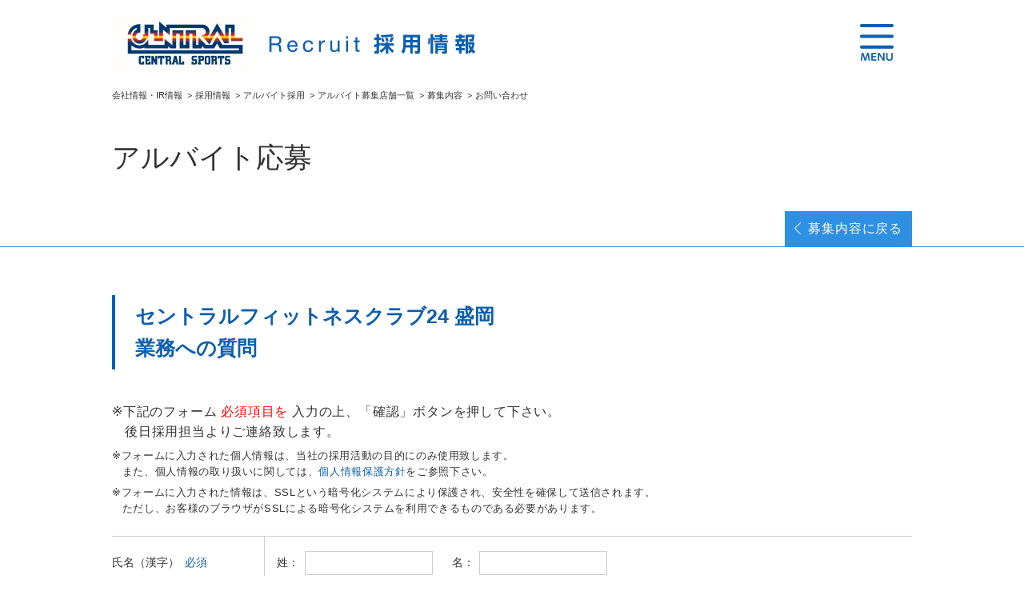

--- FILE ---
content_type: text/html; charset=UTF-8
request_url: https://www.central.co.jp/club/part_time_job/index.php?club_code=11&kind_code=2&pj_no=131
body_size: 19645
content:
<!DOCTYPE html>
<html>
<head>
		<meta charset="utf-8">
	<meta name="viewport" content="width=device-width,initial-scale=1.0,minimum-scale=1.0,maximum-scale=1.0,user-scalable=no">
	<meta http-equiv="X-UA-Compatible" content="IE=edge">
	<meta name="description" content="セントラルスポーツは「0歳から一生涯の健康づくりに貢献する」を企業理念に、全国230か所でスポーツクラブを展開しています。">
	<meta name="keywords" content="セントラルスポーツ,CENTRAL SPORTS,スポーツクラブ,フィットネスクラブ">
	<meta name="format-detection" content="telephone=no">
	<link rel="stylesheet" href="shared/css/common.css">
	<!-- <link rel="stylesheet" href="css/style.css">-->
	<link rel="stylesheet" href="/shared/css/slick.css">
	<link rel="stylesheet" href="/shared/css/slick-theme.css">
	<link rel="stylesheet" href="/shared/css/flexslider.css">
	<link rel="shortcut icon" href="/favicon.ico">
	<link rel="apple-touch-icon" href="/apple-touch-icon.png">



	<meta name="keywords" content="セントラルスポーツ,CENTRAL SPORTS,スポーツクラブ,フィットネスクラブ">
	<meta name="description" content="セントラルスポーツのアルバイト募集ページです。">
	<title>お問い合わせ | 採用情報 | セントラルスポーツ</title>
	
	<link rel="stylesheet" href="css_renewal/style.css">
	<link rel="shortcut icon" href="/favicon.ico">
	<link rel="apple-touch-icon" href="/apple-touch-icon.png">

	<script src="shared/js/jquery.min.js"></script>
	<script src="shared/js/jQueryAutoHeight.js"></script>
	<script src="shared/js/jquery.magnific-popup.min.js"></script>
	<script src="shared/js/shared.js?date=20220621131733"></script>

	<script type="text/javascript" src="js/common_res.js"></script>
	<script type="text/javascript" charset="UTF-8" src="../common/js/jquery.zip2addr.js?date=20220621131640"></script>
	<script type="text/javascript" src="../common/js/init.js"></script>

	<script type="text/javascript">
	function page_back(club, pj) {
	    document.form1.target = "_self";
	    document.form1.action = "/club/part_time_job/part_time_detail.php?pj_no=" + pj;
	    document.form1.submit();
	}
	</script>
	<!-- Google Tag Manager S-->
<script>(function(w,d,s,l,i){w[l]=w[l]||[];w[l].push({'gtm.start':
 new Date().getTime(),event:'gtm.js'});var f=d.getElementsByTagName(s)[0],
 j=d.createElement(s),dl=l!='dataLayer'?'&l='+l:'';j.async=true;j.src=
 'https://www.googletagmanager.com/gtm.js?id='+i+dl;f.parentNode.insertBefore(j,f);
 })(window,document,'script','dataLayer','GTM-WLZVG4F');</script>
<!-- End Google Tag Manager E-->
</head>
<body id="body">
<!-- Google Tag Manager (noscript) -->
<noscript><iframe src="https://www.googletagmanager.com/ns.html?id=GTM-WLZVG4F"
 height="0" width="0" style="display:none;visibility:hidden"></iframe></noscript>
<!-- End Google Tag Manager (noscript) -->
	<div class="wrapper">
		<!-- include header -->
				<header class="global" role="banner">
			<div class="ctWrapper">
				<h1>
					<a href="//company.central.co.jp/recruit">
						<img class="pc" src="shared/img/headerLogo.png" width="454" height="72" alt="CENTRAL SPORTS Recruit 採用情報">
						<img class="sp" src="shared/img/headerLogo_sp.png" width="430" height="55" alt="CENTRAL SPORTS Recruit 採用情報">
					</a>
				</h1>
				<div id="sampleFrame">
					<a class="openModal"><img src="shared/img/btnBurger.png" width="42" height="46" alt="MENU"></a>
				</div>
        <div class="modalWrapWrapper">
  				<div class="modalWrap">
  			    <div class="modalBack"></div>
  					<div class="modal">
  						<div class="modalInner">
  							<a class="closeModal"><img src="shared/img/btnClose.png" width="43" height="48" alt="CLOSE"></a>
  							<nav class="global" role="navigation">
  								<div class="search"></div>
  								<p class="modalTitle">MENU</p>
  								<ul class="effect">
  									<li><a href="//company.central.co.jp/recruit/fresh/">新卒採用</a></li>
  									<li><a href="//company.central.co.jp/recruit/career/">中途採用</a></li>
  									<li><a href="//company.central.co.jp/recruit/staff/">アルバイト採用</a></li>
  									<li><a href="//company.central.co.jp/recruit/disability/">障害者採用</a></li>
  									<li><a href="//company.central.co.jp/recruit/rcareer/">退職者再雇用制度</a></li>
  									<li><a href="//company.central.co.jp/recruit/fresh/company/">会社を知る</a></li>
  									<li><a href="//company.central.co.jp/recruit/fresh/work/">人と仕事を知る</a></li>
  									<li><a href="//company.central.co.jp/recruit/fresh/work/career/">セントラルスポーツキャリアプラン</a></li>
  									<li><a href="/contact/enquete/enquete.php?en=936">採用についてのお問い合わせ</a></li>
  									<li><a href="//faq-central.dga.jp/faq_list.htmlfaq_list.html?category=51">Q&amp;A</a></li>
  								</ul>
								<ul class="effect outside">
									<li><a href="/" target="_blank">セントラルスポーツ ホーム</a></li>
									<li><a href="//company.central.co.jp/" target="_blank">会社情報・IR情報</a></li>
									<li><a href="//business.central.co.jp/" target="_blank">法人向け健康支援サービス</a></li>
									<li><a href="//business.central.co.jp/care/" target="_blank">介護予防・高齢者サポート</a></li>
								</ul>
  							</nav>
  						</div>
  					</div>
  				</div>
        </div>
			</div>
		</header>
		<!-- include header end -->
		<section class="container" role="main">
			<section class="breadCrumb">
				<div class="breadCrumbInner">
					<ul class="hover">
						<li><a href="//company.central.co.jp/">会社情報・IR情報</a>&nbsp;&nbsp;&gt;</li>
						<li><a href="//company.central.co.jp/recruit/">採用情報</a>&nbsp;&nbsp;&gt;</li>
						<li><a href="//company.central.co.jp/recruit/staff/">アルバイト採用</a>&nbsp;&nbsp;&gt;</li>
						<li><a href="/club/part_time_job/part_time_list.php?pj_kind=">アルバイト募集店舗一覧</a>&nbsp;&nbsp;&gt;</li>
						<li><a href="/club/part_time_job/part_time_detail.php?pj_no=131">募集内容</a>&nbsp;&nbsp;&gt;</li>
						<li>お問い合わせ</li>
					</ul>
				</div>
			</section>
			<section class="content">
				<div class="part-timeJobWrapper">
					<div class="part-timeJobApplilTitle">
						<h2 class="mainTitle5 ctWrapper">アルバイト応募</h2>
						<p class="linkToList ctWrapper"><a href="part_time_detail.php?pj_no=131">募集内容に戻る</a></p>
					</div>
					<div class="part-timeJobApplilContentsWrapper">
						<section class="part-timeJobApplilContents ctWrapper">
							<h3>セントラルフィットネスクラブ24 盛岡<br> 業務への質問</h3>
							<p class="caution">下記のフォーム
								<span style="color:red;">必須項目を</span>
								入力の上、「確認」ボタンを押して下さい。<br>
								後日採用担当よりご連絡致します。</p>
							<p class="caution txtSmall">フォームに入力された個人情報は、当社の採用活動の目的にのみ使用致します。<br>
								また、個人情報の取り扱いに関しては、<a href="//company.central.co.jp/privacy-policy/" target="_blank">個人情報保護方針</a>をご参照下さい。</p>
							<p class="caution txtSmall">フォームに入力された情報は、SSLという暗号化システムにより保護され、安全性を確保して送信されます。<br>
								ただし、お客様のブラウザがSSLによる暗号化システムを利用できるものである必要があります。</p>
							<form action="confirm.php" method="post" class="formQuestion" name="form1">
								<table>
									<tr>
										<th>氏名（漢字）<span class="required">必須</span></th>
										<td>
											<span class="inline-block seiWrap">姓：<input type="text" name="name_sei" value=""></span>
											<span class="inline-block meiWrap">名：<input type="text" name="name_mei" value=""></span>
										</td>
									</tr>
									<tr>
										<th>氏名（カナ）<span class="required">必須</span></th>
										<td>
											<span class="inline-block kanaSeiWrap">姓：<input type="text" name="kana_sei" value=""></span>
											<span class="inline-block kanaMeiWrap">名：<input type="text" name="kana_mei" value=""></span>
										</td>
									</tr>
									<tr>
										<th>生年月日
										</th>
										<td><input type="text" name="birthday_year" maxlength="4" value="">年<input type="text" name="birthday_month" maxlength="2" value="">月<input type="text" name="birthday_day" maxlength="2" value="">日</td>
									</tr>
									<tr>
										<th>性別<span class="required">必須</span></th>
										<td>
<label for="form-sex1">
<input type="radio" name="form_sex" id="form-sex1" value="1">
男性</label>
<label for="form-sex2">
<input type="radio" name="form_sex" id="form-sex2" value="2">
女性</label>
										</td>
									</tr>
									<tr>
										<th rowspan="2">住所
										</th>
										<td class="zipcodeWrap">
											&#12306;<input type="text" name="zip_1" maxlength="3" id="postcode_1" value="">-<input type="text" name="zip_2" maxlength="4"  id="postcode_2" value="">
											<input name="search-address_1" id="search-address_1" type="button" value="検索" />
										</td>
									</tr>
									<tr>
										<td>
											<select name="pref" id="pref">
												<option value="">都道府県</option>
<option value="北海道">北海道</option>
<option value="青森県">青森県</option>
<option value="岩手県">岩手県</option>
<option value="宮城県">宮城県</option>
<option value="秋田県">秋田県</option>
<option value="山形県">山形県</option>
<option value="福島県">福島県</option>
<option value="茨城県">茨城県</option>
<option value="栃木県">栃木県</option>
<option value="群馬県">群馬県</option>
<option value="埼玉県">埼玉県</option>
<option value="千葉県">千葉県</option>
<option value="東京都">東京都</option>
<option value="神奈川県">神奈川県</option>
<option value="新潟県">新潟県</option>
<option value="富山県">富山県</option>
<option value="石川県">石川県</option>
<option value="福井県">福井県</option>
<option value="山梨県">山梨県</option>
<option value="長野県">長野県</option>
<option value="岐阜県">岐阜県</option>
<option value="静岡県">静岡県</option>
<option value="愛知県">愛知県</option>
<option value="三重県">三重県</option>
<option value="滋賀県">滋賀県</option>
<option value="京都府">京都府</option>
<option value="大阪府">大阪府</option>
<option value="兵庫県">兵庫県</option>
<option value="奈良県">奈良県</option>
<option value="和歌山県">和歌山県</option>
<option value="鳥取県">鳥取県</option>
<option value="島根県">島根県</option>
<option value="岡山県">岡山県</option>
<option value="広島県">広島県</option>
<option value="山口県">山口県</option>
<option value="徳島県">徳島県</option>
<option value="香川県">香川県</option>
<option value="愛媛県">愛媛県</option>
<option value="高知県">高知県</option>
<option value="福岡県">福岡県</option>
<option value="佐賀県">佐賀県</option>
<option value="長崎県">長崎県</option>
<option value="熊本県">熊本県</option>
<option value="大分県">大分県</option>
<option value="宮崎県">宮崎県</option>
<option value="鹿児島県">鹿児島県</option>
<option value="沖縄県">沖縄県</option>
											</select>
											<input type="text" name="address_1" id="address_1" value="">
										</td>
									</tr>
									<tr>
										<th>電話番号<span class="required">必須</span></th>
										<td><input type="text" name="form_tel1" maxlength="4" value="">-<input type="text" name="form_tel2" maxlength="4" value="">-<input type="text" name="form_tel3" maxlength="4" value=""></td>
									</tr>
									<tr>
										<th rowspan="2">メールアドレス<span class="required">必須</span></th>
										<td class="mailWrap"><input type="text" name="form_mail1" value=""></td>
									</tr>
									<tr>
										<td class="mailWrap"><input type="text" name="form_mail2" value=""><strong>確認用</strong></td>
									</tr>
									<tr>
										<th>連絡が取れる時間帯<span class="required">必須</span></th>
										<td><input type="text" name="form_times" value=""></td>
									</tr>
									<tr>
										<th>職業<span class="required">必須</span></th>
										<td>
<label for="form-job1">
<input type="radio" name="form_job" id="form_job1" value="1">
大学・短大生</label>
<label for="form-job2">
<input type="radio" name="form_job" id="form_job2" value="2">
専門学校生</label>
<label for="form-job3">
<input type="radio" name="form_job" id="form_job3" value="3">
フリーター</label>
<label for="form-job4">
<input type="radio" name="form_job" id="form_job4" value="4">
主婦</label>
<label for="form-job99">
<input type="radio" name="form_job" id="form_job99" value="99">
その他<input type="text" id="form-job-body" name="form_job_other"></label>
											</label>

										</td>
									</tr>
									<tr>
										<th>質問内容<span class="required">（必須）</span></th>
										<td><textarea name="memo"></textarea></td>
									</tr>
								</table>
								<div class="area-btns btnArea" style="text-align:center;">
									<input type="submit" class="btnSend" value="確　　認" alt="確　　認" src="">
									<input type="button" class="btnBack" value="キャンセル" alt="キャンセル" onClick=page_back('2','11');>
								</div>
								<input type="hidden" name="pagemode" value="confirm" />
								<input type="hidden" name="kind_code" value="2" />
								<input type="hidden" name="club_code" value="11" />
								<input type="hidden" name="pj_no" value="131" />
								<input type="hidden" name="key4824" value="831388616" />							</form>
						</section>
					</div>
				</div>
			</section>
		</section>
		<nav class="totop">
			<a href="#body"><img src="shared/img/btnToTop.png" width="40" height="40" alt="btnToTop"></a>
		</nav>
		<!-- include header -->
				<footer class="global" role="contentinfo">
			<div class="footerNavWrapper">
				<div class="footerTop">
					<nav class="menu ctWrapper">
						<ul>
							<li>
								<div class="accordionbox">
									<dl>
										<dt><a href="/">セントラルスポーツ ホーム</a><p class="accordion_icon"><span></span></p></dt>
										<dd>
											<ul>
												<li><a href="/club/">全国クラブ検索</a></li>
												<li><a href="/program/">フィットネスプログラム</a></li>
												<li><a href="/program/sports-culture/">スポーツ・カルチャースクール</a></li>
												<li><a href="/first/index.html">入会のご案内</a></li>
												<li>
													<a class="no-underline">ツアー・イベント</a>
													<ul>
														<li><a href="//service.central.co.jp/sports/">ツアー</a></li>
														<li><a href="//service.central.co.jp/marine/">マリン</a></li>
														<li><a href="//service.central.co.jp/event/">その他イベント</a></li>
													</ul>
												</li>
												<li class="kids"><a href="/kids/">キッズ</a></li>
											</ul>
										</dd>
									</dl>
								</div>
							</li>
							<li>
								<div class="accordionbox">
									<dl>
										<dt><a href="//company.central.co.jp/">会社情報・IR情報</a><p class="accordion_icon"><span></span></p></dt>
										<dd>
											<ul>
												<li><a href="//company.central.co.jp/about/">会社情報</a></li>
												<li><a href="//company.central.co.jp/about/business/">事業内容</a></li>
												<li><a href="//company.central.co.jp/athlete/">所属選手情報</a></li>
												<li><a href="//company.central.co.jp/csr/">社会貢献活動</a></li>
												<li><a href="//company.central.co.jp/development/">出店物件情報</a></li>
												<li><a href="//company.central.co.jp/investor/">IR情報</a></li>
												<li><a href="//company.central.co.jp/recruit/">採用情報</a></li>
											</ul>
										</dd>
									</dl>
								</div>
							</li>
							<li>
								<div class="accordionbox">
									<dl>
									<dt><a href="//business.central.co.jp//">法人向け健康支援サービス</a><p class="accordion_icon"><span></span></p></dt>
									<dd>
										<ul>
											<li><a href="//business.central.co.jp/corporate/system/">法人会員契約ご案内</a></li>
											<li><a href="//business.central.co.jp/corporate/usage/">法人会員の皆様へ</a></li>
											<li><a href="//business.central.co.jp/health-program/">人事・労務担当者様へ</a></li>
											<li><a href="//business.central.co.jp/data-health/">健康保険組合の皆様へ</a></li>
											<li><a href="//business.central.co.jp/support/">自治体の皆様へ</a></li>
											<li>
												<a class="no-underline">その他法人サービス</a>
												<ul>
													<li><a href="//business.central.co.jp/fitness-express/">移動式フィットネスクラブ</a></li>
													<li><a href="//business.central.co.jp/shop/">フィットネス関係器具備品販売</a></li>
													<li><a href="//business.central.co.jp/promotion/">企業PRサポート</a></li>
												</ul>
											</li>
										</ul>
									</dd>
									</dl>
								</div>
							</li>
							<li>
								<div class="accordionbox">
									<dl>
										<dt><a href="//business.central.co.jp/care/">介護予防・高齢者サポート</a><p class="accordion_icon"><span></span></p></dt>
										<dd>
											<ul>
												<li><a href="//business.central.co.jp/care/support_program/">自治体・公共施設の皆様へ</a></li>
												<li><a href="//business.central.co.jp/care/institution_program/">デイサービス・有料老人ホーム・サ高住の皆様へ</a></li>
												<li><a href="//business.central.co.jp/care/staff/">教育・研修・仕事情報</a></li>
											</ul>
										</dd>
									</dl>
								</div>
							</li>
						</ul>
					</nav>
				</div>
				<div class="footerBottom">
					<div class="ctWrapper">
						<nav class="submenu">
							<ul>
								<li><a href="https://faq-central.dga.jp/faq_list.html?category=51">Q&amp;A</a></li>
								<li><a href="/inquiry/">お問い合わせ</a></li>
								<li><a href="//company.central.co.jp/site/">サイトポリシー</a></li>
								<li><a href="//company.central.co.jp/privacy-policy/">プライバシーポリシー</a></li>
							</ul>
						</nav>
						<p class="copyright">copyright &copy; 2017-2018 CENTRAL SPORTS CO.,LTD. Allrights reserved.</p>
					</div>
				</div>
			</div>
		</footer><!-- /#footer -->
		<!-- include header end -->
	</div>
	<script type="text/javascript">
  (function () {
    var tagjs = document.createElement("script");
    var s = document.getElementsByTagName("script")[0];
    tagjs.async = true;
    tagjs.src = "//s.yjtag.jp/tag.js#site=7OObor9";
    s.parentNode.insertBefore(tagjs, s);
  }());
</script>
<noscript>
  <iframe src="//b.yjtag.jp/iframe?c=7OObor9" width="1" height="1" frameborder="0" scrolling="no" marginheight="0" marginwidth="0"></iframe>
</noscript>
</body>
</html>


--- FILE ---
content_type: text/css
request_url: https://www.central.co.jp/club/part_time_job/shared/css/common.css
body_size: 27306
content:
@charset "UTF-8";
/* reset --- Eric Meyer's CSS Reset v2.0 + alpa --------------------- */
html, body, div, span, applet, object, iframe,
h1, h2, h3, h4, h5, h6, p, blockquote, pre,
a, abbr, acronym, address, big, cite, code,
del, dfn, em, img, ins, kbd, q, s, samp,
small, strike, strong, sub, sup, tt, var,
b, u, i, center,
dl, dt, dd, ol, ul, li,
fieldset, form, label, legend,
table, caption, tbody, tfoot, thead, tr, th, td,
main, article, aside, canvas, details, embed,
figure, figcaption, footer, header, hgroup,
menu, nav, output, ruby, section, summary,
time, mark, audio, video {
  margin: 0;
  padding: 0;
  border: 0;
  font-size: 100%;
  font: inherit;
  vertical-align: baseline;
}

article, aside, details, figcaption, figure,
footer, header, hgroup, menu, nav, section {
  display: block;
}

body {
  line-height: 1;
}

ol, ul {
  list-style: none;
}

blockquote, q {
  quotes: none;
}

blockquote:before, blockquote:after,
q:before, q:after {
  content: '';
  content: none;
}

table {
  border-collapse: collapse;
  border-spacing: 0;
}

/* fonts reset*/
code, kbd, pre, samp {
  font-family: monospace, monospace;
}

/* form reset*/
input, select {
  vertical-align: middle;
}

/* box model reset*/
:root {
  box-sizing: border-box;
}

*, ::before, ::after {
  border-style: solid;
  border-width: 0;
}

/* TABLE-------------------------------------------------------------*/
table, tbody, tfoot, thead, tr, th, td, table > caption {
  border: none;
}

/* FIGURE------------------------------------------------------------*/
figure, figcaption {
  font-size: 1em;
}

/* HEADLINE----------------------------------------------------------*/
h1 {
  font-size: 1.6em;
}

h2 {
  font-size: 1.4em;
}

h3 {
  font-size: 1.2em;
}

h4 {
  font-size: 1em;
}

h5 {
  font-size: 0.9em;
}

h6 {
  font-size: 0.8em;
}

h1,
h2,
h3,
h4,
h5,
h6 {
  font-weight: normal;
}

/* WORDS-------------------------------------------------------------*/
sup,
sub {
  font-size: 0.7em;
}

address {
  font-style: normal;
}

/* BROWSER BUG FIX--------------------------------------------------*/
/* fix IE6 Duplicate Characters Bug */
.fixIE6DCB {
  width: 0 !important;
  height: 0 !important;
  margin: 0 !important;
  padding: 0 !important;
}

/* COMMON STYLE LIST ------------------------------------------------------

 01. LAYOUT

 02. HEADER

 03. CONTENTS

 04. FOOTER

 05. MEDIAQUERY for TABLET

 06. MEDIAQUERY for SMARTPHONE

-------------------------------------------------------------------- */
/* 01. LAYOUT
-------------------------------------------------------------------- */
.sp {
  display: none;
}

body {
  position: relative;
  color: #333333;
  word-wrap: break-word;
}

body, input, select, textarea {
  font-family: "qMmpS ProN W3", "Hiragino Kaku Gothic ProN", "CI", Meiryo, Osaka, "MS PSVbN", "MS PGothic", sans-serif;
  word-break: break-strict;
  -webkit-text-size-adjust: 100%;
  /* For iPhone , iPad */
}

p {
  font-size: 16px;
  line-height: 1.6;
  letter-spacing: 0.05em;
  text-align: left;
}

a {
  color: #333;
  text-decoration: none;
}

a:hover {
  text-decoration: underline;
}

img {
  max-width: 100%;
  height: auto;
}

a img {
  transition: .3s;
}

a img:hover {
  opacity: 0.7;
  text-decoration: none;
}

span,
time {
  display: inline-block;
}

ol {
  list-style: decimal;
  list-style-position: inside;
}

input[type="text"],
input[type="submit"],
input[type="button"],
textarea {
  border-radius: 0;
  -webkit-appearance: none;
}

/* テーブル */
table,
th,
td {
  border-collapse: collapse;
  border: none;
}

table {
  width: 100%;
  border-top: solid 1px #0D5FAF;
}

th {
  border-bottom: solid 1px #0D5FAF;
  vertical-align: top;
  font-size: 16px;
  padding: 18px;
  width: 13.88888888888889%;
  line-height: 1.6;
}

td {
  border-bottom: solid 1px #0D5FAF;
  font-size: 16px;
  vertical-align: top;
  padding: 18px;
  line-height: 1.6;
}

.ctWrapper {
  width: 84.375%;
  max-width: 1000px;
  margin: 0 auto;
}

/* パンくずリスト */
.breadCrumbInner {
  max-width: 1000px;
  width: 84.375%;
  margin: 0 auto;
  padding: 20px 0 50px;
}

.breadCrumbInner li {
  display: inline-block;
  font-size: 11px;
  line-height: 1.8;
  vertical-align: middle;
}

.breadCrumbInner li a:hover {
  text-decoration: underline;
}

.mainTitle1 {
  font-size: 30px;
  color: #0D5FAF;
  font-weight: bold;
  margin-bottom: 30px;
  line-height: 1.3;
  padding-left: 5px;
}

.mainTitle1 span {
  font-size: 16px;
  color: #333;
  padding-left: 25px;
  font-weight: normal;
}

.mainTitle2 {
  font-size: 34px;
  color: #0D5FAF;
  text-align: center;
  line-height: 1.3;
  margin-bottom: 10px;
}

.mainTitle3 {
  font-size: 25px;
  color: #0D5FAF;
  padding: 10px 18px;
  border: 2px solid #0D5FAF;
  margin-bottom: 34px;
}

.mainTitle3 span.small {
  font-size: 19px;
  vertical-align: middle;
}

.mainTitle4 {
  font-size: 35px;
  margin-bottom: 23px;
}

.mainTitle4 span {
  font-size: 15px;
  vertical-align: middle;
  padding-left: 28px;
  color: #0D5FAF;
}

.mainTitle5 {
  font-size: 35px;
  margin-bottom: 50px;
}

.subTitle1 {
  font-size: 19px;
  color: #0D5FAF;
  border-bottom: solid 1px #0D5FAF;
  padding-bottom: 10px;
  margin-bottom: 25px;
}

.subTitle1 span {
  background-color: #0D5FAF;
  margin-right: 10px;
  color: #fff;
  width: 23px;
  text-align: center;
  padding-top: 3px;
  padding-bottom: 1px;
}

.fixed {
  position: fixed;
  top: 0;
  width: 100%;
  z-index: 10000;
  background: #fff !important;
}

nav.totop {
  position: fixed;
  right: 30px;
  bottom: 60px;
  width: 40px;
  text-align: center;
  z-index: 998;
}

/* 02. HEADER
-------------------------------------------------------------------- */
header[role="banner"] {
  height: 90px;
  position: fixed;
  width: 100%;
  background-color: #fff;
  z-index: 10000;
}

header[role="banner"] .ctWrapper {
  zoom: 1;
}

header[role="banner"] .ctWrapper:before, header[role="banner"] .ctWrapper:after {
  content: "";
  display: table;
}

header[role="banner"] .ctWrapper:after {
  clear: both;
}

header[role="banner"] .ctWrapper h1 {
  float: left;
  padding-top: 18px;
  font-size: 0;
}

header[role="banner"] .ctWrapper #sampleFrame {
  padding: 30px 23px 13px;
  float: right;
}

.openModal,
.closeModal {
  cursor: pointer;
}

.openModal img,
.closeModal img {
  display: block;
}

.modalWrap {
  position: absolute;
  left: 0;
  top: 0;
  z-index: 999;
  width: 100%;
  height: 100%;
  display: none;
  opacity: 0;
}

.modalWrap .modalBack {
  position: absolute;
  left: 0;
  top: 0;
  width: 100%;
  height: 100%;
  opacity: 1;
}

.modalWrap .modal {
  width: 84.375%;
  max-width: 1000px;
  margin: 0 auto;
  position: relative;
  zoom: 1;
}

.modalWrap .modal:before, .modalWrap .modal:after {
  content: "";
  display: table;
}

.modalWrap .modal:after {
  clear: both;
}

.modalWrap .modalInner {
  width: 466px;
  color: #0D5FAF;
  zoom: 1;
  float: right;
}

.modalWrap .modalInner:before, .modalWrap .modalInner:after {
  content: "";
  display: table;
}

.modalWrap .modalInner:after {
  clear: both;
}

.modalWrap .modalInner .closeModal {
  float: right;
  padding: 30px 23px 13px;
  background-color: #0D5FAF;
  height: 90px;
  box-sizing: border-box;
}

.modalWrap .modalInner nav[role="navigation"] {
  background-color: #e2ecf5;
  border: solid 1px #0d5faf;
  box-sizing: border-box;
  padding: 45px 0 0;
  border-radius: 5px;
  border-top-right-radius: 0;
  overflow-y: scroll;
  margin-top: 90px;
}

.modalWrap .modalInner nav[role="navigation"] .search {
  margin-bottom: 26px;
  padding: 0 35px;
}

.modalWrap .modalInner nav[role="navigation"] .search #searchBox {
  padding: 12px 0 11.5px 10px;
  border-top-left-radius: 5px;
  width: calc(100% - 58px);
  box-sizing: border-box;
  border-top-left-radius: 20px;
  border-bottom-left-radius: 20px;
}

.modalWrap .modalInner nav[role="navigation"] .modalTitle {
  font-size: 17px;
  text-align: center;
  margin-bottom: 15px;
}

.modalWrap .modalInner nav[role="navigation"] .effect {
  padding: 0 35px;
}

.modalWrap .modalInner nav[role="navigation"] .effect li {
  border-top: solid 1px #C2D7EB;
}

.modalWrap .modalInner nav[role="navigation"] .effect li a {
  display: block;
  color: #0D5FAF;
  font-size: 15px;
  padding: 25px 0;
  position: relative;
  transition: .3s;
}

.modalWrap .modalInner nav[role="navigation"] .effect li a:hover {
  opacity: 0.7;
  text-decoration: none;
}

.modalWrap .modalInner nav[role="navigation"] .effect li a::before {
  content: '';
  width: 8px;
  height: 8px;
  border: 0px;
  border-top: solid 1px #0D5FAF;
  border-right: solid 1px #0D5FAF;
  -ms-transform: rotate(45deg);
  -webkit-transform: rotate(45deg);
  transform: rotate(45deg);
  position: absolute;
  top: 50%;
  right: 10px;
  margin-top: -5px;
}

.modalWrap .modalInner nav[role="navigation"] .effect.outside {
  background-color: #eee;
}
.modalWrap .modalInner nav[role="navigation"] .effect.outside li {
  border-top: solid 1px #c8c8c8;
}
.modalWrap .modalInner nav[role="navigation"] .effect.outside li:first-child {
  border-top: 0;
}
.modalWrap .modalInner nav[role="navigation"] .effect.outside li a {
  color: #333;
}
.modalWrap .modalInner nav[role="navigation"] .effect.outside li a::before {
  border-top: solid 1px #333;
  border-right: solid 1px #333;
}

/* 03. CONTENTS
-------------------------------------------------------------------- */
section[role="main"] {
  padding-top: 90px;
}
.kv {
  font-size: 0;
}

.kv img {
  width: 100%;
}

.seach ul.tab {
  text-align: center;
  font-size: 0;
}

.seach ul.tab li {
  font-size: 20px;
  color: #2E90E3;
  display: inline-block;
  position: relative;
  cursor: pointer;
  padding: 10px 0px 9px 0px;
  width: 50%;
  box-sizing: border-box;
  border-top: solid 1px #ACACAC;
  border-right: solid 1px #ACACAC;
}

.seach ul.tab li:first-child {
  border-left: solid 1px #ACACAC;
}

.seach ul.tab li:hover {
  background: #2e90e3;
  color: #fff;
}

.seach ul.tab li.select {
  background: #2e90e3;
  color: #fff;
}

.seachContentsWrapper {
  background: #e2ecf5;
}

.seachContentsWrapper .seachContents {
  padding: 70px 0 78px;
  width: 100%;
}

.seachContentsWrapper .seachContents .hide {
  display: none;
}

#prefectures .prefecturesMap {
  position: relative;
}

.prefecturesMapArea {
  font-size: 0;
}

.prefecturesMapArea .hokkaidoArea {
  position: absolute;
  width: 193px;
  top: 89px;
  left: 807px;
}

.prefecturesMapArea .tohokuArea {
  position: absolute;
  width: 193px;
  top: 184px;
  left: 807px;
}

.prefecturesMapArea .kantoArea {
  position: absolute;
  width: 193px;
  top: 334px;
  left: 807px;
}

.prefecturesMapArea .tokaiArea {
  position: absolute;
  width: 193px;
  top: 512px;
  left: 807px;
}

.prefecturesMapArea .shikokuArea {
  position: absolute;
  width: 193px;
  top: 635px;
  left: 807px;
}

.prefecturesMapArea .koshinetsuArea {
  position: absolute;
  width: 193px;
  top: 146px;
  left: 0px;
}

.prefecturesMapArea .kinkiArea {
  position: absolute;
  width: 193px;
  top: 303px;
  left: 0px;
}

.prefecturesMapArea .chugokuArea {
  position: absolute;
  width: 193px;
  top: 499px;
  left: 0px;
}

.prefecturesMapArea a {
  display: inline-block;
  width: 103px;
  margin-bottom: 10px;
}

.prefecturesMapArea a:nth-child(2n) {
  width: 90px;
}

.faqArea {
  text-align: center;
}

.faqArea h3 {
  font-size: 22px;
  color: #fff;
  background-color: #0d5faf;
  padding-top: 30px;
  padding-bottom: 30px;
}

.faqArea .inner {
  background-color: #b6cfe7;
  padding-top: 55px;
  padding-bottom: 50px;
}

.faqArea .inner p {
  text-align: center;
}

.faqArea .inner h4 {
  color: #0D5FAF;
  font-size: 22px;
  margin-bottom: 20px;
}

.faqArea .inner p.tel {
  font-size: 24px;
  font-weight: bold;
  color: #0D5FAF;
  position: relative;
  display: inline-block;
  margin-bottom: 16px;
}

.faqArea .inner p.tel::before {
  content: "";
  display: inline-block;
  background: url(../img/telIcon.png) no-repeat;
  width: 22px;
  height: 24px;
  position: absolute;
  left: -30px;
  top: 42%;
  -webkit-transform: translateY(-50%);
  transform: translateY(-50%);
}

.faqArea .inner .annotation {
  font-size: 12px;
}

.faqArea .inner .btnArea {
  padding-top: 24px;
}

.faqArea .inner .btnArea p a {
  display: inline-block;
  color: #fff;
  padding: 6px 46px;
  border-radius: 19px;
  position: relative;
  transition: .3s;
  background: url(../img/whiteArrow.png) right 20px center no-repeat #0d5faf;
}

.faqArea .inner .btnArea p a:hover {
  opacity: 0.7;
  text-decoration: none;
}

.footBanner {
  padding-top: 144px;
  padding-bottom: 166px;
}

.footBanner ul {
  font-size: 0;
  text-align: center;
}

.footBanner ul li {
  display: inline-block;
  margin-right: 10.5%;
  width: 39%;
}

.footBanner ul li:first-child a::before {
  background: url(../../shared/img/aboutIcon.png) no-repeat;
  width: 35px;
  height: 47px;
}

.footBanner ul li:last-child {
  margin-right: 0;
}

.footBanner ul li:last-child a::before {
  background: url(../../shared/img/faqIcon.png) no-repeat;
  width: 47px;
  height: 47px;
}

.footBanner ul li a {
  display: block;
  background: url(../../shared/img/blueArrow.png) right 20px center no-repeat;
  font-size: 22px;
  color: #0D5FAF;
  padding: 8.205128205128204% 0;
  border-radius: 2px;
  position: relative;
  transition: .3s;
  border: solid 1px #0D5FAF;
}

.footBanner ul li a::before {
  content: "";
  position: absolute;
  top: 50%;
  -webkit-transform: translateY(-50%);
  transform: translateY(-50%);
  left: 43px;
}

.footBanner ul li a:hover {
  opacity: 0.7;
  text-decoration: none;
}

/* 04. FOOTER
-------------------------------------------------------------------- */
footer {
  background: #0d5faf;
}

.footerNavWrapper {
  max-width: 900px;
  margin: 0 auto;
}

.footerTop .ctWrapper {
  padding: 50px 0 25px;
  width: 900px;
}

.footerTop ul {
  display: -webkit-box;
  display: -ms-flexbox;
  display: -webkit-flex;
  display: flex;
  -webkit-box-pack: justify;
  -ms-flex-pack: justify;
  -webkit-justify-content: space-between;
  justify-content: space-between;
}

.footerTop ul ul {
  display: block;
}

.footerTop li {
  text-align: left;
  vertical-align: top;
  color: #fff;
}

.footerTop li li {
  position: relative;
  padding-left: 20px;
  line-height: 18px;
}

.footerTop li li::before {
  content: '';
  width: 6px;
  height: 6px;
  border: 0px;
  border-top: solid 1px #fff;
  border-right: solid 1px #fff;
  -ms-transform: rotate(180deg);
  -webkit-transform: rotate(180deg);
  transform: rotate(180deg);
  position: absolute;
  top: 2px;
  left: 0px;
  margin-left: 7px;
}

.footerTop dt {
  font-size: 13px;
  line-height: 22px;
  letter-spacing: 0.1em;
  color: #fff;
}

.footerTop dt a {
  color: #fff;
}

.footerTop .accordion_icon span {
  display: inline;
}

.footerTop dd {
  font-size: 11px;
  line-height: 17px;
  letter-spacing: 0.1em;
}

.footerTop dd a {
  position: relative;
  transition: .3s;
  color: #fff;
}

.footerTop .kids {
  margin-top: 1em;
}

.footerBottom .ctWrapper {
  zoom: 1;
  border-top: solid 1px #fff;
  padding: 15px 0 45px;
  width: 900px;
}

.footerBottom .ctWrapper:before, .footerBottom .ctWrapper:after {
  content: "";
  display: table;
}

.footerBottom .ctWrapper:after {
  clear: both;
}

.footerBottom .submenu {
  zoom: 1;
  float: left;
}

.footerBottom .submenu:before, .footerBottom .submenu:after {
  content: "";
  display: table;
}

.footerBottom .submenu:after {
  clear: both;
}

.footerBottom .submenu ul {
  font-size: 0;
}

.footerBottom .submenu li {
  font-size: 12px;
  line-height: 22px;
  display: inline;
  margin-right: 13px;
  padding-left: 13px;
  color: #fff;
}

.footerBottom .submenu li + li {
  border-left: 1px solid #fff;
}

.footerBottom .submenu li:first-child {
  padding-left: 0;
}

.footerBottom .submenu li a {
  color: #fff;
}

.footerBottom .copyright {
  font-size: 11px;
  float: right;
  line-height: 22px;
  color: #fff;
}

/* 05. MEDIAQUERY for TABLET
-------------------------------------------------------------------- */
@media screen and (max-width: 1024px) {
  /* 01. LAYOUT
  -------------------------------------------------------------------- */
  p {
    font-size: 16px;
    font-size: 1.5625vw;
  }
  table th {
    padding: 3.7037037037037033% 0.9259259259259258%;
    font-size: 16px;
    font-size: 1.5625vw;
  }
  table td {
    padding: 3.7037037037037033% 0 3.7037037037037033% 2.4074074074074074%;
    letter-spacing: -0.03em;
    font-size: 16px;
    font-size: 1.5625vw;
  }
  /* 02. HEADER
  -------------------------------------------------------------------- */
  /* 03. CONTENTS
  -------------------------------------------------------------------- */
  .seach .pc,
  .seachContents .pc {
    display: none;
  }
  .seach .sp,
  .seachContents .sp {
    display: block;
  }
  .seach {
    width: auto;
  }
  .seach .seachTitle {
    margin: 0 auto;
    width: 84.375%;
  }
  .seachContentsWrapper .seachContents {
    width: 84.375%;
  }
  #prefectures h3 {
    font-size: 34px;
    font-size: 3.32031vw;
    text-align: center;
    color: #2E90E3;
    background: url(../img/prefecturesTitleBg.png) no-repeat;
    padding: 3.935185185185185% 0 1.7361111111111112%;
    margin-bottom: 5px;
    background-size: 10.648148148148149%;
    background-position: right 4.62962962962963% top;
  }
  #prefectures .accordionbox dt {
    font-size: 24px;
    font-size: 2.34375vw;
    border-bottom: solid 1px #2E90E3;
    padding: 13px 0 11px;
    background: url(../img/prefecturesBlueArrow.png) no-repeat;
    background-position: right center;
    background-size: 3.888888888888889%;
  }
  #prefectures .accordionbox dt.firstChild {
    border-top: solid 1px #2E90E3;
  }
  #prefectures .accordionbox dd {
    display: none;
  }
  #prefectures .accordionbox dd a {
    font-size: 24px;
    font-size: 2.34375vw;
    display: block;
    padding: 13px 0 11px;
  }
  .faqArea .sp {
    display: block;
  }
  .footBanner ul li {
    margin-right: 0;
    margin-bottom: 6.296296296296296%;
    display: block;
    width: 100%;
  }
  .footBanner ul li:last-child {
    margin-bottom: 0;
  }
  .footBanner ul li a {
    padding: 5% 0;
    font-size: 26px;
    font-size: 2.53906vw;
  }
  /* 04. FOOTER
  -------------------------------------------------------------------- */
  footer .pc {
    display: none !important;
  }
  footer a:hover {
    text-decoration: none;
  }
  footer .accordion_icon {
    display: inline-block;
    transition: all .4s;
    box-sizing: border-box;
    position: relative;
    width: 57px;
    height: 46px;
    float: right;
    margin-top: -12px;
  }
  footer .accordion_icon span::before {
    content: '';
    width: 11px;
    height: 11px;
    border: 0px;
    border-top: solid 1px #fff;
    border-right: solid 1px #fff;
    -ms-transform: rotate(135deg);
    -webkit-transform: rotate(135deg);
    transform: rotate(135deg);
    position: absolute;
    top: 50%;
    right: 25px;
    margin-top: -10px;
  }
  .footerNavWrapper {
    width: auto;
  }
  .footerTop {
    width: auto;
  }
  .footerTop .ctWrapper {
    width: auto;
    padding: 0;
  }
  .footerTop ul {
    display: block;
  }
  .footerTop li {
    border-bottom: solid 1px #86AFD7;
    display: block;
  }
  .footerTop li li {
    border-bottom: none;
    border-top: solid 1px #86AFD7;
    padding-left: 0;
  }
  .footerTop li li li a {
    padding-left: 40px;
  }
  .footerTop li li::before {
    content: none;
  }
  .footerTop dt {
    font-size: 12px;
    line-height: 22px;
    letter-spacing: 0.3em;
    font-weight: normal;
    padding: 12px 0 12px 25px;
    cursor: pointer;
  }
  .footerTop dd {
    padding: 0;
    display: none;
  }
  .footerTop dd a {
    display: block;
    padding: 12px 30px;
  }
  .footerTop dd a::before {
    content: "・";
  }
  .footerBottom {
    width: auto;
  }
  .footerBottom .ctWrapper {
    padding: 24px 25px 25px;
    border-top: none;
    width: auto;
  }
  .footerBottom .submenu {
    float: none;
  }
  .footerBottom .submenu ul {
    margin-bottom: 20px;
  }
  .footerBottom .submenu li {
    display: inline-block;
    line-height: 1;
  }
  .footerBottom .copyright {
    text-align: center;
    float: none;
  }
}

/* 06. MEDIAQUERY for SMARTPHONE
-------------------------------------------------------------------- */
@media screen and (max-width: 640px) {
  /* 01. LAYOUT
  -------------------------------------------------------------------- */
  .pc {
    display: none;
  }
  .sp {
    display: block;
  }
  p {
    font-size: 14px;
    font-size: 2.1875vw;
  }
  .breadCrumbInner {
    padding: 2.34375% 0 5.46875%;
  }
  .breadCrumbInner li {
    font-size: 11px;
    font-size: 1.71875vw;
  }
  .mainTitle1 {
    font-size: 30px;
    font-size: 4.6875vw;
    padding-left: 2.2222222222222223%;
    margin-bottom: 2.7777777777777777%;
  }
  .mainTitle1 span {
    font-size: 16px;
    font-size: 2.5vw;
    padding-left: 4.734848484848484%;
  }
  .mainTitle2 {
    font-size: 28px;
    font-size: 4.375vw;
    margin-bottom: 3.7037037037037033%;
  }
  .mainTitle3 {
    font-size: 25px;
    font-size: 3.90625vw;
    text-align: center;
    padding: 1.8518518518518516%;
    margin-bottom: 5.555555555555555%;
    letter-spacing: -0.04em;
  }
  .mainTitle3 span.small {
    font-size: 19px;
    font-size: 2.96875vw;
  }
  .mainTitle4 {
    font-size: 26px;
    font-size: 4.0625vw;
    margin-bottom: 5.555555555555555%;
  }
  .mainTitle4 span {
    font-size: 15px;
    font-size: 2.34375vw;
    padding-left: 3.148148148148148%;
  }
  .mainTitle5 {
    font-size: 35px;
    font-size: 5.46875vw;
    margin-bottom: 3.7037037037037033%;
  }
  .mainTitle5 span {
    display: block;
    font-size: 19px;
    font-size: 2.96875vw;
    margin-bottom: 2.4074074074074074%;
  }
  .subTitle1 {
    font-size: 16px;
    font-size: 2.5vw;
    padding-bottom: 1.1111111111111112%;
    margin-bottom: 4.62962962962963%;
  }
  .subTitle1 span {
    margin-right: 1.1111111111111112%;
    width: 3.3333333333333335%;
    padding-top: 0.1851851851851852%;
  }
  table th {
    font-size: 16px;
    font-size: 2.5vw;
  }
  table td {
    font-size: 16px;
    font-size: 2.5vw;
  }
  table td p {
    font-size: 16px;
    font-size: 2.5vw;
  }
  /* 02. HEADER
  -------------------------------------------------------------------- */
  header[role="banner"] {
    height: 58px;
  }
  header[role="banner"] .ctWrapper {
    width: 100%;
  }
  header[role="banner"] .ctWrapper h1 {
    padding-top: 15px;
    width: 215px;
    padding-left: 25px;
  }
  header[role="banner"] .ctWrapper #sampleFrame {
    padding: 15px 25px 0 0;
  }
  .openModal img,
  .closeModal img {
    width: 30px;
    height: auto;
    margin-left: auto;
  }
  .modalWrap .modal {
    width: 100%;
  }
  .modalWrap .modalInner {
    width: 100%;
  }
  .modalWrap .modalInner .closeModal {
    padding: 15px 25px 0 0;
    width: 68px;
    height: 58px;
    box-sizing: border-box;
  }
  .modalWrap .modalInner nav[role="navigation"] {
    padding: 6.25% 0 0;
    margin-top: 58px;
  }
  .modalWrap .modalInner nav[role="navigation"] .search {
    background: #fff;
    border-radius: 20px;
    zoom: 1;
    padding: 0;
    margin: 0 13.28125% 5.5556%;
  }
  .modalWrap .modalInner nav[role="navigation"] .search #searchBox {
    width: auto;
  }
  .modalWrap .modalInner nav[role="navigation"] .search:before, .modalWrap .modalInner nav[role="navigation"] .search:after {
    content: "";
    display: table;
  }
  h.modalWrap .modalInner nav[role="navigation"] .search:after {
    clear: both;
  }
  .modalWrap .modalInner nav[role="navigation"] .search #searchBtn {
    float: right;
  }
  .modalWrap .modalInner nav[role="navigation"] .modalTitle {
    margin-bottom: 4.273504273504273%;
    font-size: 19px;
    font-size: 2.96875vw;
  }
  .modalWrap .modalInner nav[role="navigation"] .effect {
    padding: 0 13.28125%;
  }
  .modalWrap .modalInner nav[role="navigation"] .effect li a {
    padding: 5.128205128205128% 0;
    font-size: 17px;
    font-size: 2.65625vw;
  }
  /* 03. CONTENTS
  -------------------------------------------------------------------- */
  section[role="main"] {
    padding-top: 58px;
  }
  .seach .seachTitle {
    margin-bottom: 3.90625%;
  }
  .seach .seachTitle p {
    font-size: 22px;
    font-size: 3.4375vw;
    letter-spacing: -0.03em;
  }
  .seachContentsWrapper .seachContents {
    padding: 15px 0 40px;
  }
  .seach ul.tab li {
    font-size: 18px;
    font-size: 2.8125vw;
    padding: 6px 0px 5px 0px;
  }
  #prefectures h3 {
    font-size: 34px;
    font-size: 5.3125vw;
    text-align: center;
    color: #2E90E3;
    background: url(../img/prefecturesTitleBg.png) no-repeat;
    padding: 5.648148148148148% 0 3.425925925925926%;
    margin-bottom: 5px;
    background-size: 17.037037037037038%;
    background-position: right 4.62962962962963% top;
  }
  #prefectures .accordionbox dt {
    font-size: 24px;
    font-size: 3.75vw;
    border-bottom: solid 1px #2E90E3;
    padding: 13px 0 11px;
    background: url(../img/prefecturesBlueArrow.png) no-repeat;
    background-position: right center;
    background-size: 3.888888888888889%;
  }
  #prefectures .accordionbox dt.firstChild {
    border-top: solid 1px #2E90E3;
  }
  #prefectures .accordionbox dd {
    display: none;
  }
  #prefectures .accordionbox dd a {
    font-size: 24px;
    font-size: 3.75vw;
    display: block;
    padding: 13px 0 11px;
  }
  .faqArea h3 {
    font-size: 22px;
    font-size: 3.4375vw;
    padding-top: 5.555555555555555%;
    padding-bottom: 5.555555555555555%;
  }
  .faqArea .inner {
    padding-top: 6.481481481481481%;
    padding-bottom: 5.555555555555555%;
  }
  .faqArea .inner h4 {
    font-size: 22px;
    font-size: 3.4375vw;
    margin-bottom: 3.7037037037037033%;
  }
  .faqArea .inner p.tel {
    font-size: 24px;
    font-size: 3.75vw;
    margin-bottom: 2.9629629629629632%;
  }
  .faqArea .inner p.tel::before {
    left: -14.634146341463413%;
    width: 10.731707317073171%;
    height: 62.5%;
    background-size: contain;
  }
  .faqArea .inner .annotation {
    font-size: 12px;
    font-size: 1.875vw;
  }
  .faqArea .inner .btnArea {
    padding-top: 1.1111111111111112%;
  }
  .faqArea .inner .btnArea p a {
    padding: 1.8518518518518516% 8.88888888888889%;
    background-size: 3.4220532319391634%;
    background-position: right 9.885931558935361% center;
  }
  .footBanner {
    padding-top: 10.15625%;
    padding-bottom: 9.375%;
  }
  .footBanner ul li:first-child a::before {
    width: 6.506%;
    height: 67.28%;
    background-size: contain;
  }
  .footBanner ul li:last-child a::before {
    width: 8.737%;
    height: 67.28%;
    background-size: contain;
  }
  .footBanner ul li a {
    font-size: 26px;
    font-size: 4.0625vw;
    background-size: 1.6666666666666667%;
  }
  .footBanner ul li a::before {
    left: 10%;
  }
  /* 04. FOOTER
  -------------------------------------------------------------------- */
  footer .footerPlaceWrapper .footerPlace ul li {
    font-size: 18px;
    font-size: 2.8125vw;
  }
  footer .footerPlaceWrapper .footerPlace h3 {
    font-size: 20px;
    font-size: 3.125vw;
  }
  .footerBottom .submenu li {
    margin-bottom: 10px;
    float: left;
  }
  .footerBottom .submenu li:nth-child(2n+1) {
    padding-left: 0px;
    border: none;
    clear: both;
  }
}


--- FILE ---
content_type: text/css
request_url: https://www.central.co.jp/shared/css/slick-theme.css
body_size: 4736
content:
@charset 'UTF-8';
/* Slider */
.slick-loading .slick-list
{
    background: #fff url('../img/ajax-loader.gif') center center no-repeat;
}

/* Icons */
/*@font-face
{
    font-family: 'slick';
    font-weight: normal;
    font-style: normal;

    src: url('./fonts/slick.eot');
    src: url('./fonts/slick.eot?#iefix') format('embedded-opentype'), url('./fonts/slick.woff') format('woff'), url('./fonts/slick.ttf') format('truetype'), url('./fonts/slick.svg#slick') format('svg');
}*/

/* Arrows */
.slick-prev,
.slick-next
{
    font-size: 0;
    line-height: 0;

    position: absolute;
    top: 50%;

    display: block;

    width: 20px;
    height: 20px;
    padding: 0;
    -webkit-transform: translate(0, -50%);
    -ms-transform: translate(0, -50%);
    transform: translate(0, -50%);

    cursor: pointer;

    color: transparent;
    border: none;
    outline: none;
    background: transparent;
}
.slick-prev:hover,
.slick-prev:focus,
.slick-next:hover,
.slick-next:focus
{
    color: transparent;
    outline: none;
    background: transparent;
}
.slick-prev:hover:before,
.slick-prev:focus:before,
.slick-next:hover:before,
.slick-next:focus:before
{
    opacity: 1;
}
.slick-prev.slick-disabled:before,
.slick-next.slick-disabled:before
{
    opacity: .25;
}

.slick-prev:before,
.slick-next:before
{
    font-family: 'slick';
    font-size: 20px;
    line-height: 1;

    color: white;

    -webkit-font-smoothing: antialiased;
    -moz-osx-font-smoothing: grayscale;
}

.slick-prev
{
    left: -25px;
}
[dir='rtl'] .slick-prev
{
    right: -25px;
    left: auto;
}
.slick-prev:before
{
    content: '＜';
    padding: 28px 6px;
}
[dir='rtl'] .slick-prev:before
{
    content: '＞';
}

.slick-next
{
    right: -25px;
}
[dir='rtl'] .slick-next
{
    right: auto;
    left: -25px;
}
.slick-next:before
{
    content: '＞';
    padding: 28px 6px;
    background: #000;
}
[dir='rtl'] .slick-next:before
{
    content: '＜';
}

/* Dots */
.slick-dotted.slick-slider
{
    margin-bottom: 30px;
}

.slick-dots
{
    position: absolute;
    bottom: -25px;

    display: block;

    width: 100%;
    padding: 0;
    margin: 0;

    list-style: none;

    text-align: center;
}
.slick-dots li
{
    position: relative;

    display: inline-block;

    width: 20px;
    height: 20px;
    margin: 0 5px;
    padding: 0;

    cursor: pointer;
}
.slick-dots li button
{
    font-size: 0;
    line-height: 0;

    display: block;

    width: 20px;
    height: 20px;
    padding: 5px;

    cursor: pointer;

    color: transparent;
    border: 0;
    outline: none;
    background: transparent;
}
.slick-dots li button:hover,
.slick-dots li button:focus
{
    outline: none;
}
.slick-dots li button:hover:before,
.slick-dots li button:focus:before
{
    opacity: 1;
}
.slick-dots li button:before
{
    font-family: 'slick';
    font-size: 6px;
    line-height: 20px;

    position: absolute;
    top: 0;
    left: 0;

    width: 20px;
    height: 20px;

    content: '•';
    text-align: center;

    opacity: .25;
    color: black;

    -webkit-font-smoothing: antialiased;
    -moz-osx-font-smoothing: grayscale;
}
.slick-dots li.slick-active button:before
{
    opacity: .75;
    color: black;
}

/* ==============================
カルーセル
============================== */
/* 僅かに出る横スクロールを直せないので */
.sliderbox {
    overflow: hidden;
    position: relative;
}

.slider {
    margin-left: auto;
    margin-right: auto;
}

.slider .slick-slide img {
  opacity: 0.3;
}

.slider .slick-center img {
  opacity: 1;
}

/* slickの初期化完了まで非表示 */
.slider,
.slider-thumb {
  display:none;
}
.slider.slick-initialized,
.slider-thumb.slick-initialized {
  display: block;
}

/* カルーセル画像 */
.slider img {
    width: 100%;
    height: auto;
}

/* サムネイル */
.slider-thumb {
    max-width: 1000px;
    margin-right: auto;
    margin-left: auto;
}

.slider-thumb .slick-slide  {
  background: #000000;
}
.slider-thumb .slick-slide img {
  opacity: 0.7;
}

.slider-thumb .slick-center  {
  background: none;
}

.slider-thumb .slick-center img {
  opacity: 1;
}

.slider-thumb img {
    width: 100%;
    height: auto;
}

.slider-thumb .slick-slide {
    display: block;
    margin: 15px 3px 38px;
}

.slider .slick-prev,
.slider .slick-next {
    z-index: 1;
    width: 32px;
    height: 77px;
    background: #000;
}

.slider .slick-next {
    right: 0px;
}

.slider .slick-prev {
    left: 0px;
}

.slider .slick-prev:before,
.slider .slick-next:before {
    font-size: 20px;
}

.sliderbox .slide_crnt {
  position: absolute;
  left: 0;
  right: 0;
  margin: auto;
}

@media screen and (max-width: 1024px) {

  .slider .slick-slide img {
  	opacity: 1;
  }

}


--- FILE ---
content_type: text/css
request_url: https://www.central.co.jp/club/part_time_job/css_renewal/style.css
body_size: 17211
content:
@charset "UTF-8";
/* STYLE LIST ------------------------------------------------------

 00. COMMON STYLE

 01. CONTENTS

 02. MEDIAQUERY for TABLET

 03. MEDIAQUERY for SMARTPHONE

-------------------------------------------------------------------- */
/* 01. CONTENTS
-------------------------------------------------------------------- */
.part-timeJobApplilTitle {
  border-bottom: solid 1px #2E90E3; }
  .part-timeJobApplilTitle .linkToList {
    text-align: right; }
    .part-timeJobApplilTitle .linkToList a {
      align-items: center;
      background: #2E90E3;
      color: #fff;
      display: inline-flex;
      line-height: 1.75;
      padding: .5em .75em;
      transition: .3s; }
      .part-timeJobApplilTitle .linkToList a:hover {
        opacity: 0.7;
        text-decoration: none; }
      .part-timeJobApplilTitle .linkToList a:before {
        background: url(../../../../shared/img/whiteArrow.png) no-repeat;
        background-size: contain;
        content: '';
        display: inline-block;
        height: 16px;
        vertical-align: middle;
        margin: 0 9px 0 0;
        transform: rotateY(180deg);
        width: 8px; }

.part-timeJobApplilContents {
  padding: 60px 0 125px; }
  .part-timeJobApplilContents h3 {
    border-left: 4px solid CurrentColor;
    color: #0D5FAF;
    font-size: 25px;
    font-weight: bold;
    line-height: 1.6;
    margin-bottom: 40px;
    padding: .25em 0 .25em 1em; }
  .part-timeJobApplilContents a {
    color: #0D5FAF; }
  .part-timeJobApplilContents strong {
    color: #0D5FAF; }
  .part-timeJobApplilContents p {
    margin-bottom: .5em; }
    .part-timeJobApplilContents p.caution {
      padding-left: 1em; }
      .part-timeJobApplilContents p.caution:before {
        content: '※';
        display: inline-block;
        margin-left: -1em; }
    .part-timeJobApplilContents p.txtSmall {
      font-size: 0.8em; }
    .part-timeJobApplilContents p.error {
      clear: both;
      color: #f00;
      font-size: .85em;
      font-weight: bold;
      margin: .25em 0 0; }
      .part-timeJobApplilContents p.error:before {
        content: '※';
        display: inline-block; }
  .part-timeJobApplilContents table {
    border-top: 1px solid #ccc;
    margin-top: 24px; }
  .part-timeJobApplilContents th {
    border-bottom: 1px solid #ccc;
    font-size: 0.85em;
    padding-right: 0;
    padding-left: 0;
    text-align: left;
    vertical-align: middle;
    width: 190px; }
  .part-timeJobApplilContents td {
    border-bottom: 1px solid #ccc;
    border-left: 1px solid #ccc;
    font-size: 0.85em;
    padding-right: 10px;
    padding-left: 15px;
    vertical-align: middle; }
    .part-timeJobApplilContents td.kaigyo {
      white-space: pre; }
  .part-timeJobApplilContents .required {
    color: #0D5FAF;
    display: inline-block;
    margin-left: .5em; }
  .part-timeJobApplilContents label {
    display: inline-block;
    margin-right: 1em; }
  .part-timeJobApplilContents input, .part-timeJobApplilContents select, .part-timeJobApplilContents textarea, .part-timeJobApplilContents button {
    -webkit-box-sizing: border-box;
    -moz-box-sizing: border-box;
    -o-box-sizing: border-box;
    -ms-box-sizing: border-box;
    box-sizing: border-box; }
  .part-timeJobApplilContents input, .part-timeJobApplilContents select {
    border: 1px solid #ccc;
    display: inline-block;
    padding: .5em; }
    .part-timeJobApplilContents input[type="radio"], .part-timeJobApplilContents select[type="radio"] {
      margin: 0 .5em 0 0;
      vertical-align: baseline; }
    .part-timeJobApplilContents input[type="number"], .part-timeJobApplilContents select[type="number"] {
      -webkit-appearance: none;
      -moz-appearance: none;
      appearance: none;
      border-radius: 0; }
    .part-timeJobApplilContents input[name="sei"], .part-timeJobApplilContents input[name="name_sei"], .part-timeJobApplilContents input[name="name_mei"], .part-timeJobApplilContents input[name="mei"], .part-timeJobApplilContents input[name="kana_sei"], .part-timeJobApplilContents input[name="kana_mei"], .part-timeJobApplilContents select[name="sei"], .part-timeJobApplilContents select[name="mei"], .part-timeJobApplilContents select[name="kana_sei"], .part-timeJobApplilContents select[name="kana_mei"] {
      margin: 0 1.5em 0 .5em;
      width: 160px; }
    .part-timeJobApplilContents input[name="birthday_year"], .part-timeJobApplilContents input[name="birthday_month"],
    .part-timeJobApplilContents input[name="birthday_day"],
    .part-timeJobApplilContents input[name="birth_y"], .part-timeJobApplilContents input[name="birth_m"], .part-timeJobApplilContents input[name="birth_d"], .part-timeJobApplilContents select[name="birth_y"], .part-timeJobApplilContents select[name="birth_m"], .part-timeJobApplilContents select[name="birth_d"] {
      margin: 0 .5em 0 1.5em;
      width: 90px; }
      .part-timeJobApplilContents input[name="birthday_year"],
      .part-timeJobApplilContents input[name="birth_y"][name="birth_y"], .part-timeJobApplilContents input[name="birth_m"][name="birth_y"], .part-timeJobApplilContents input[name="birth_d"][name="birth_y"], .part-timeJobApplilContents select[name="birth_y"][name="birth_y"], .part-timeJobApplilContents select[name="birth_m"][name="birth_y"], .part-timeJobApplilContents select[name="birth_d"][name="birth_y"] {
        margin-left: 0; }
    .part-timeJobApplilContents input[name="zip_1"],.part-timeJobApplilContents input[name="zipcode1"], .part-timeJobApplilContents select[name="zipcode1"] {
      width: 65px;
      margin: 0 .75em; }
    .part-timeJobApplilContents input[name="zip_2"], .part-timeJobApplilContents input[name="zipcode2"], .part-timeJobApplilContents select[name="zipcode2"] {
      width: 75px;
      margin: 0 .75em; }
    .part-timeJobApplilContents input[name="form_tel1"], .part-timeJobApplilContents input[name="form_tel2"], .part-timeJobApplilContents input[name="form_tel3"],.part-timeJobApplilContents input[name="tel1"], .part-timeJobApplilContents input[name="tel2"], .part-timeJobApplilContents input[name="tel3"], .part-timeJobApplilContents select[name="tel1"], .part-timeJobApplilContents select[name="tel2"], .part-timeJobApplilContents select[name="tel3"] {
      width: 90px;
      margin: 0 .75em; }
    .part-timeJobApplilContents input[name="address_1"] {
      width: 335px;
      margin: 0 .75em;
    }

      .part-timeJobApplilContents input[name="tel1"][name="tel1"], .part-timeJobApplilContents input[name="tel2"][name="tel1"], .part-timeJobApplilContents input[name="tel3"][name="tel1"], .part-timeJobApplilContents select[name="tel1"][name="tel1"], .part-timeJobApplilContents select[name="tel2"][name="tel1"], .part-timeJobApplilContents select[name="tel3"][name="tel1"] {
        margin-left: 0; }
    .part-timeJobApplilContents input[name="form_mail1"], .part-timeJobApplilContents input[name="form_mail2"],
    .part-timeJobApplilContents input[name="form_times"], .part-timeJobApplilContents input[name="mail_confirm"], .part-timeJobApplilContents input[name="timeContact"], .part-timeJobApplilContents select[name="mail"], .part-timeJobApplilContents select[name="mail_confirm"], .part-timeJobApplilContents select[name="timeContact"] {
      width: 420px;
      margin: 0 .75em 0 0; }
    .part-timeJobApplilContents input[name="jobOther"], .part-timeJobApplilContents select[name="jobOther"],
    .part-timeJobApplilContents input[name="form-job-body"] {
      width: 150px; }
  .part-timeJobApplilContents textarea {
    border: 1px solid #ccc;
    height: 167px;
    resize: vertical;
    width: 100%; }
  .part-timeJobApplilContents button {
    border: 1px solid #ccc; }
  .part-timeJobApplilContents .btnConfirm,
  .part-timeJobApplilContents .btnCancel,
  .part-timeJobApplilContents .btnSend,
  .part-timeJobApplilContents .btnBack {
    background: #0D5FAF;
    border-radius: 36px;
    color: #fff;
    cursor: pointer;
    display: inline-block;
    font-size: 1em;
    outline: none;
    padding: .5em 0;
    position: relative;
    text-align: center;
    transition: .3s;
    width: 265px; }
    .part-timeJobApplilContents .btnConfirm:hover,
    .part-timeJobApplilContents .btnCancel:hover,
    .part-timeJobApplilContents .btnSend:hover,
    .part-timeJobApplilContents .btnBack:hover {
      opacity: 0.7;
      text-decoration: none; }
    .part-timeJobApplilContents .btnConfirm.btnCancel, .part-timeJobApplilContents .btnConfirm.btnBack,
    .part-timeJobApplilContents .btnCancel.btnCancel,
    .part-timeJobApplilContents .btnCancel.btnBack,
    .part-timeJobApplilContents .btnSend.btnCancel,
    .part-timeJobApplilContents .btnSend.btnBack,
    .part-timeJobApplilContents .btnBack.btnCancel,
    .part-timeJobApplilContents .btnBack.btnBack {
      margin-left: 60px;
      background: #808080; }
    .part-timeJobApplilContents .btnConfirm:after,
    .part-timeJobApplilContents .btnCancel:after,
    .part-timeJobApplilContents .btnSend:after,
    .part-timeJobApplilContents .btnBack:after {
      background: url(../../../../shared/img/whiteArrow.png) no-repeat;
      background-size: contain;
      content: '';
      display: block;
      height: 16px;
      position: absolute;
      right: 26px;
      top: calc(50% - 8px);
      width: 8px; }
  .part-timeJobApplilContents .jobOther {
    display: inline-block; }
  .part-timeJobApplilContents .btnArea {
    margin-top: 100px;
    text-align: center; }
  .part-timeJobApplilContents .btnArea form {
    display: inline-block;
  }
  .part-timeJobApplilContents .thankcCont {
    margin-top: 80px; }

/* 02. MEDIAQUERY for TABLET
-------------------------------------------------------------------- */
/* 03. MEDIAQUERY for SMARTPHONE
-------------------------------------------------------------------- */
@media screen and (max-width: 640px) {
  .breadCrumb {
    border-top: solid 1px #2e90e3; }

  .part-timeJobApplilTitle h2 {
    margin-bottom: 0; }
  .part-timeJobApplilTitle .linkToList a {
    padding: .5em 1em; }
    .part-timeJobApplilTitle .linkToList a:before {
      height: 14px;
      width: 7px; }

  .part-timeJobApplilContents {
    padding: 23px 0 20px; }
    .part-timeJobApplilContents h3 {
      border-left-width: 3px;
      font-size: 1rem;
      margin-bottom: 1em;
      padding-left: .5em; }
    .part-timeJobApplilContents p {
      font-size: 0.8em; }
      .part-timeJobApplilContents p.txtSmall {
        font-size: 0.7em; }
      .part-timeJobApplilContents p.error {
        font-size: 3vw; }
    .part-timeJobApplilContents table, .part-timeJobApplilContents tbody, .part-timeJobApplilContents tr, .part-timeJobApplilContents th, .part-timeJobApplilContents td {
      -webkit-box-sizing: border-box;
      -moz-box-sizing: border-box;
      -o-box-sizing: border-box;
      -ms-box-sizing: border-box;
      box-sizing: border-box;
      display: block;
      overflow: hidden;
      width: 100%; }
    .part-timeJobApplilContents table {
      border: none; }
    .part-timeJobApplilContents th {
      border: 1px solid CurrentColor;
      color: #0D5FAF;
      font-size: 1em;
      padding: .25em 0;
      text-align: center; }
    .part-timeJobApplilContents td {
      border: none;
      font-size: 3vw;
      padding: 12px 0 20px; }
    .part-timeJobApplilContents label {
      margin-bottom: 1em; }
    .part-timeJobApplilContents input[type="radio"], .part-timeJobApplilContents select[type="radio"], .part-timeJobApplilContents textarea[type="radio"] {
      vertical-align: middle; }
    .part-timeJobApplilContents input[name="birth_y"], .part-timeJobApplilContents input[name="birth_m"], .part-timeJobApplilContents input[name="birth_d"], .part-timeJobApplilContents select[name="birth_y"], .part-timeJobApplilContents select[name="birth_m"], .part-timeJobApplilContents select[name="birth_d"], .part-timeJobApplilContents textarea[name="birth_y"], .part-timeJobApplilContents textarea[name="birth_m"], .part-timeJobApplilContents textarea[name="birth_d"] {
      width: 45px; }
      .part-timeJobApplilContents input[name="birth_y"][name="birth_y"], .part-timeJobApplilContents input[name="birth_m"][name="birth_y"], .part-timeJobApplilContents input[name="birth_d"][name="birth_y"], .part-timeJobApplilContents select[name="birth_y"][name="birth_y"], .part-timeJobApplilContents select[name="birth_m"][name="birth_y"], .part-timeJobApplilContents select[name="birth_d"][name="birth_y"], .part-timeJobApplilContents textarea[name="birth_y"][name="birth_y"], .part-timeJobApplilContents textarea[name="birth_m"][name="birth_y"], .part-timeJobApplilContents textarea[name="birth_d"][name="birth_y"] {
        margin-left: 0; }
    .part-timeJobApplilContents input[name="prefecture"], .part-timeJobApplilContents select[name="prefecture"], .part-timeJobApplilContents textarea[name="prefecture"] {
      float: left;
      width: 7em; }
    .part-timeJobApplilContents input[name="adress"], .part-timeJobApplilContents select[name="adress"], .part-timeJobApplilContents textarea[name="adress"] {
      float: right;
      width: calc(100% - 9em); }
    .part-timeJobApplilContents input[name="tel1"], .part-timeJobApplilContents input[name="tel2"], .part-timeJobApplilContents input[name="tel3"], .part-timeJobApplilContents select[name="tel1"], .part-timeJobApplilContents select[name="tel2"], .part-timeJobApplilContents select[name="tel3"], .part-timeJobApplilContents textarea[name="tel1"], .part-timeJobApplilContents textarea[name="tel2"], .part-timeJobApplilContents textarea[name="tel3"] {
      width: 45px; }
    .part-timeJobApplilContents input[name="mail"], .part-timeJobApplilContents input[name="mail_confirm"], .part-timeJobApplilContents input[name="timeContact"], .part-timeJobApplilContents select[name="mail"], .part-timeJobApplilContents select[name="mail_confirm"], .part-timeJobApplilContents select[name="timeContact"], .part-timeJobApplilContents textarea[name="mail"], .part-timeJobApplilContents textarea[name="mail_confirm"], .part-timeJobApplilContents textarea[name="timeContact"] {
      width: calc(100% - 6em); }
    .part-timeJobApplilContents input[name="motive"], .part-timeJobApplilContents select[name="motive"], .part-timeJobApplilContents textarea[name="motive"] {
      height: 95px; }
    .part-timeJobApplilContents .seiWrap,
    .part-timeJobApplilContents .kanaSeiWrap {
      margin-bottom: 1em;}
    .part-timeJobApplilContents .seiWrap,
    .part-timeJobApplilContents .kanaSeiWrap,
    .part-timeJobApplilContents .meiWrap,
    .part-timeJobApplilContents .kanaMeiWrap {
      width: 100%;
    }
    .part-timeJobApplilContents input[name="name_sei"],
    .part-timeJobApplilContents input[name="name_mei"],
    .part-timeJobApplilContents input[name="kana_sei"],
    .part-timeJobApplilContents input[name="kana_mei"] {
      width: calc(100% - 2em);
      margin: 0;
    }
    .part-timeJobApplilContents input[name="birthday_year"],
    .part-timeJobApplilContents input[name="birthday_month"],
    .part-timeJobApplilContents input[name="birthday_day"] {
      width: calc(28% - 1em);
    }
    .part-timeJobApplilContents input[name="zip_1"] {
      width: 30%;
    }
    .part-timeJobApplilContents input[name="address_1"] {
      width: 100%;
      margin: 0;
      margin-top: 12px;
      }
    .part-timeJobApplilContents input[name="form_tel1"],
    .part-timeJobApplilContents input[name="form_tel2"],
    .part-timeJobApplilContents input[name="form_tel3"] {
      margin: 0 1.4%;
      width: calc(34.1728% - 1em);
    }
    .part-timeJobApplilContents input[name="form_tel1"] {
      margin-left: 0 !important;
    }

    .part-timeJobApplilContents input[name="form_tel3"] {
      margin-right: 0 !important;
    }
    .part-timeJobApplilContents input[name="form_mail1"],
    .part-timeJobApplilContents input[name="form_times"] {
      width: 100%;
      margin: 0;
    }
    .part-timeJobApplilContents input[name="form_mail2"] {
      width: calc(100% - 3em);
      margin: 0;
      }


    .part-timeJobApplilContents .zipcodeWrap,
    .part-timeJobApplilContents .mailWrap {
      padding-bottom: 0; }
    .part-timeJobApplilContents .btnArea {
      margin: 40px 0;
      overflow: hidden; }
    .part-timeJobApplilContents .btnConfirm,
    .part-timeJobApplilContents .btnCancel,
    .part-timeJobApplilContents .btnSend,
    .part-timeJobApplilContents .btnBack {
      width: 100%; }
      .part-timeJobApplilContents .btnConfirm.btnCancel, .part-timeJobApplilContents .btnConfirm.btnBack,
      .part-timeJobApplilContents .btnCancel.btnCancel,
      .part-timeJobApplilContents .btnCancel.btnBack,
      .part-timeJobApplilContents .btnSend.btnCancel,
      .part-timeJobApplilContents .btnSend.btnBack,
      .part-timeJobApplilContents .btnBack.btnCancel,
      .part-timeJobApplilContents .btnBack.btnBack {
        margin: .5em 0 0; }
      .part-timeJobApplilContents .btnConfirm:after,
      .part-timeJobApplilContents .btnCancel:after,
      .part-timeJobApplilContents .btnSend:after,
      .part-timeJobApplilContents .btnBack:after {
        right: 9px; }
    .part-timeJobApplilContents .thankcCont {
      margin: 40px 0; } }
.inline-block {
  display: inline-block !important; }


--- FILE ---
content_type: text/javascript
request_url: https://www.central.co.jp/club/part_time_job/shared/js/shared.js?date=20220621131733
body_size: 5642
content:
// デバイス取得 =============================================================
var ua = navigator.userAgent;
var device = 'other';
if(ua.indexOf('iPhone') > 0 || ua.indexOf('iPod') > 0 || ua.indexOf('Android') > 0 && ua.indexOf('Mobile') > 0){
	device = 'sp';
}else if(ua.indexOf('iPad') > 0 || ua.indexOf('Android') > 0){
	device = 'tb';
}

// ANCHOR LINK =============================================================

$(function(){
  var headerHight = 90;
  var w = $(window).width();
  var x = 1024;
	$('a[href^=#]').click(function(){
		var speed = 500;
		var href= $(this).attr("href");
		var target = $(href == "#" || href == "" ? 'html' : href);
    if (w <= x) {
      var position = target.offset().top;
    } else {
      var position = target.offset().top-headerHight;
    }
		$("html, body").animate({scrollTop:position}, speed, "swing");
		return false;
	});
});

// N-PAGE LINK =============================================================

$(window).load(function() {
  var topBtn = $('.totop');
  topBtn.hide();

  $(window).scroll(function () {
    if ($(this).scrollTop() > 100) {
      topBtn.fadeIn();
    } else {
      topBtn.fadeOut();
    }
  });
});

// TEL LINK =============================================================

$(function(){
    var ua = navigator.userAgent;
    if(ua.indexOf('iPhone') > 0 && ua.indexOf('iPod') == -1 || ua.indexOf('Android') > 0 && ua.indexOf('Mobile') > 0 && ua.indexOf('SC-01C') == -1 && ua.indexOf('A1_07') == -1 ){
        $('.tel-link').each(function(){
            var str = $(this).text();
            $(this).html($('<a>').attr('href', 'tel:' + str.replace(/-/g, '')).append(str + '</a>'));
        });
    }
});


// ACCORDION =============================================================

$(function(){
	$(".accordionbox dt").click(function(){
		var windowWidth = window.innerWidth;
		if (windowWidth <= 1024) {
			$(this).next().slideToggle();
		}
	});
	$(window).resize(function(){
		var windowWidth = window.innerWidth;
		if (windowWidth > 1024) {
			$(".accordionbox dd").show();
		}
	});
});


// MORDAL WINDOW =============================================================

var target='.modalWrap';
$(function(){
  $('.openModal').on('click', modalOpen);
  $('.closeModal').on('click', modalClose);
  $('.modalBack').on('click', modalClose);
})
function modalOpen(){
	var b = $('.modalInner .closeModal');
  $(target).css({'display':'block'}).animate({'opacity':1},500);
	$('.modalInner nav[role="navigation"]').css('max-height', $(window).height() - b.innerHeight() + 'px');
}
function modalClose(){
  $(target).animate({'opacity':0},500, function(){ $(this).css({'display':'none'}); });
}


var target2='.part-timeJobShopMenu'
$(function(){
  $('.sideOpenModal').on('click', modalOpen2);
  $('.sideCloseModal').on('click', modalClose2);
  $('.sideModalBack').on('click', modalClose2);
})
function modalOpen2(){
  $(target2).css({'display':'block'}).animate({'opacity':1},500);
}
function modalClose2(){
  $(target2).animate({'opacity':0},500, function(){ $(this).css({'display':'none'}); });
}


// toggle系メソッド =============================================================

$(function(){
			$("#thumb li a").on("click", function() {
					$("#panes div").hide();
					$($(this).attr("href")).fadeToggle();
					$("#thumb li a").parent().removeClass("active");//追加部分
					$(this).parent().toggleClass("active");//追加部分
			});
			return false;
	});

// INTERVIEW MOVIE MESSAGE =============================================================

$(function() {
	$('#movie_message_button').magnificPopup({
		type: 'iframe'
	});
});


// AUTOHEIGHT =============================================================

jQuery(function($){
    var minWidth = 1024;
    $(window).resize(function(){
        if (minWidth >= $(this).width()) {
            $('.occupation ul li h3').autoHeight({column:2});
        }
        else {
            $('.occupation ul li h3').removeAttr('style');
        }
    }).trigger('resize');
});

jQuery(function($){
    var minWidth = 1024;
    $(window).resize(function(){
        if (minWidth <= $(this).width()) {
            $('.other ul li h3').autoHeight({column:2});
        }
        else {
            $('.other ul li h3').removeAttr('style');
        }
    }).trigger('resize');

		$(window).resize(function(){
        if (minWidth <= $(this).width()) {
            $('.other ul li p').autoHeight({column:2});
        }
        else {
            $('.other ul li p').removeAttr('style');
        }
    }).trigger('resize');
});

jQuery(function($){
    var minWidth = 1024;
    $(window).resize(function(){
        if (minWidth <= $(this).width()) {
            $('.part-timeJobShopMenu,.part-timeJobShopList').autoHeight();
        }
        else {
            $('.part-timeJobShopMenu,.part-timeJobShopList').removeAttr('style');
        }
    }).trigger('resize');
});


// スマホ、タブレットで、数字系のinputを、数字に切り替える =============================================================
$(function(){
	console.log('aa');
	if(device == 'sp' || device == 'tb'){
		console.log(device);
		var minWidth = 1024;
		var numberSelectors = 'input[name="birth_y"], input[name="birth_m"], input[name="birth_d"], input[name="zipcode1"], input[name="zipcode2"], input[name="tel1"], input[name="tel2"], input[name="tel3"]';

			console.log($(numberSelectors).get(0));
			if (minWidth <= $(this).width()) {
				$(numberSelectors).each(function(){
					$(this).get(0).type = 'text';
				});
			}else{
				$(numberSelectors).each(function(){
					$(this).get(0).type = 'number';
				});
			}
	}
});


--- FILE ---
content_type: text/javascript
request_url: https://www.central.co.jp/club/common/js/init.js
body_size: 247
content:
// JavaScript Document

//--------------------------- init ---------------------------//
$(function(){
	// address-now
	$('#postcode_1').zip2addr({
		zip2: '#postcode_2',
		pref: '#pref',
		addr: '#address_1',
		btn: '#search-address_1'
	});
});



--- FILE ---
content_type: text/javascript
request_url: https://www.central.co.jp/club/common/js/jquery.zip2addr.js?date=20220621131640
body_size: 3588
content:
/*
 * jQuery.zip2addr
 *
 * Copyright 2010, Kotaro Kokubo a.k.a kotarok kotaro@nodot.jp
 * Dual licensed under the MIT or GPL Version 2 licenses.
 *
 * https://github.com/kotarok/jQuery.zip2addr
 *
 * Depends:
 *	jQuery 1.4 or above
 */


/*
 * jQuery.zip2addr with click
 *
 * Copyright 2011, Takao Tagawa dounokouno@gmail.com
 * Dual licensed under the MIT or GPL Version 2 licenses.
 *
 * https://github.com/dounokouno/jQuery.zip2addr/branches/with_click
 *
 */


$.fn.zip2addr = function(options){ 
	var c = $.extend({
		api: 'http://www.google.com/transliterate?langpair=ja-Hira|ja&jsonp=?',
		prefectureToken: '(東京都|道|府|県)',
		zipDelimiter: '-',
		zip: null,
		zip2: null,
		pref: null,
		addr: null,
		btn: null
	}, options);


	var cache = $.fn.zip2addr.cache;


	var getAddr = function(zip, callback){
		if (location.protocol == 'https:') {
			c.api = c.api.replace(/http:/, 'https:');
		}
		$.getJSON(c.api, {'text':zip}, function(json){
			if (RegExp(c.prefectureToken).test(json[0][1][0])) {
				callback(json[0][1][0].replace(RegExp('(.*?'+c.prefectureToken+')(.+)'),function(a,b,c,d){return [b,d]}))
			}
		});
	}


	var fillAddr = (function(){
		if (c.pref) {
			return function(addr){
				var addrs = addr.split(',');
				if (addrs) {
					if (!RegExp(addrs[1]).test($(c.addr).val())) {
						$(c.pref).val(addrs[0]);
						$(c.addr).val(addrs[1]);
					}
				} else if (!RegExp(addrs[1]).test($(c.addr).val())) {
					$(c.pref).add(c.addr).val('');
				}
			}
		} else {
			return function(addr){
				var addrStr = addr.replace(',','');
				var addrField = c.addr;
				if (addrStr) {
					if (!RegExp(addrStr).test($(addrField).val())) {
						$(addrField).val(addrStr);
					}
				} else if (!RegExp(addrStr).test($(addrField).val())) {
					$(addrField).val('');
				}
			}
		}
	})()


	//From http://liosk.blog103.fc2.com/blog-entry-72.html
	var fascii2ascii = (function(){
		var pattern = /[\uFF01-\uFF5E]/g, replace = function(m) {
			return String.fromCharCode(m.charCodeAt() - 0xFEE0);
		};
		return function(s){return s.replace(pattern, replace);};
	})();


	var check = function(_val){
		var val = fascii2ascii(_val).replace(/\D/g,'');
		if (val.length == 7) {
			if (cache[val] == undefined) {
				getAddr(val.replace(/(\d\d\d)(\d\d\d\d)/,'$1-$2'),function(json){
					cache[val] = json;
					fillAddr(json);
				})
			} else {
				fillAddr(cache[val]);
			}
		}
	}


	this.each(function(){
		var elem = $(this);
		if (c.btn) {
			if (c.zip2) {
				$(c.btn).click(function(){
					check(elem.val()+''+$(c.zip2).val());
					elem.val(function(){
						return fascii2ascii(elem.val()).replace(/\D/g,'').replace(/(\d\d\d)(\d\d\d\d)/,'$1'+c.zipDelimiter+'$2');
					})
				});
			} else {
				$(c.btn).click(function(){
					check(elem.val());
					elem.val(function(){
						return fascii2ascii(elem.val()).replace(/\D/g,'').replace(/(\d\d\d)(\d\d\d\d)/,'$1'+c.zipDelimiter+'$2');
					})
				});
			}
		} else {
			if (c.zip2) {
				elem.add($(c.zip2))
					.bind('keyup.zip2addr change.zip2addr',function(){
						check(elem.val()+''+$(c.zip2).val());
					})
					.bind('blur.zip2addr',function(){
						elem.val(function(){
							return fascii2ascii(elem.val());
						})
					})
			} else {
				elem
					.bind('keyup.zip2addr change.zip2addr',function(){
						check(elem.val());
					})
					.bind('blur.zip2addr',function(){
						elem.val(function(){
							return fascii2ascii(elem.val()).replace(/\D/g,'').replace(/(\d\d\d)(\d\d\d\d)/,'$1'+c.zipDelimiter+'$2');
						})
					})
			}
		}
	});


	return this;
};


$.fn.zip2addr.cache = {};


--- FILE ---
content_type: text/javascript
request_url: https://www.central.co.jp/club/part_time_job/js/common_res.js
body_size: 2190
content:
// JavaScript Document

$(function(){
	/* マウスオーバー
	----------------------------------------------------------- */
     $('.ro').hover(function(){
        $(this).attr('src', $(this).attr('src').replace('_o', '_h'));
          }, function(){
             if (!$(this).hasClass('currentPage')) {
             $(this).attr('src', $(this).attr('src').replace('_h', '_o'));
        }
     });
	 
	/* スクロール
	----------------------------------------------------------- */
	$('a[href^=#]').click(function(){
		var speed = 1000;
		var href= $(this).attr("href");
		var target = $(href == "#" || href == "" ? 'html' : href);
		var position = target.offset().top;
		$("html, body").animate({scrollTop:position}, speed, "swing");
		return false;
	});
	
	/* 現在位置表示
	----------------------------------------------------------- */
	if(location.pathname != "/") {
		$('#gnav a[href^="/' + location.pathname.split("/")[1] + '"]').addClass('active');
	} else $('#gnav a:eq(0)').addClass('active');

	/* アコーディオン
	----------------------------------------------------------- */
	$(".ac_dl dt").on("click", function() {
			$(this).next().slideToggle();
			
			/* ＋と-の画像切替 */
			if($(this).css('background-image') == "url(http://business.central.co.jp/img/common/minus.gif)"){/* urlは絶対パスでお願いします。 */
			$(this).css("background", "url('http://business.central.co.jp/img/common/plus.gif') right center no-repeat");
			}else{
			$(this).css("background", "url('http://business.central.co.jp/img/common/minus.gif') right center no-repeat");
			}
			/* ＋と-の画像切替 おわり */
    });	
	
	/* スマホ向け　開閉式メニュー
	----------------------------------------------------------- */
	$(".global_memu p").click(function(){
    $(this).next("ul").slideToggle();
    $(this).children("span").toggleClass("open");
    }); 

});



    /* jQueryで外部リンクにアイコンをつける */
jQuery(document).ready(function($) {
    $('.content a[href^=http]').each(function(){
        $(this).not('[href*="'+location.hostname+'"]').append('<img style="padding:0 2px;" src="outlink_icon.gif">');
    });
});